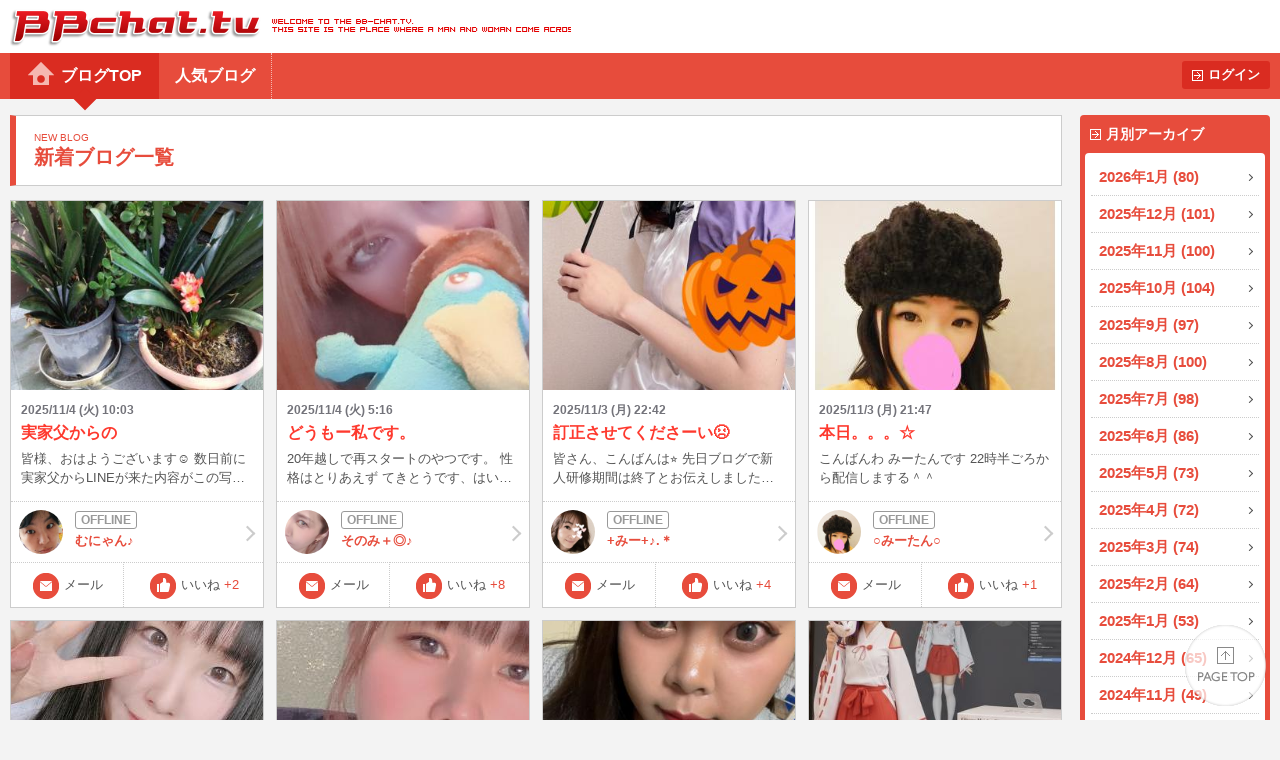

--- FILE ---
content_type: text/html
request_url: https://www.bb-chat.tv/blog/?p=10
body_size: 64761
content:
<!DOCTYPE html>
<html lang="ja">
<head>
<meta charset="UTF-8">
<meta http-equiv="X-UA-Compatible" content="IE=edge">
<meta name="viewport" content="width=device-width, initial-scale=1.0, minimum-scale=1.0, user-scalable=yes">
<title>BBchatTV 女性ブログ | ライブチャットのBBチャット（BBchatTV）</title>
<link rel="stylesheet" href="/blog/resources/css/normalize.css">
<link rel="stylesheet" href="/blog/resources/css/common.css?20230801">
<link rel="stylesheet" href="/blog/resources/css/media_queries.css?20210323">
<link rel="stylesheet" href="/blog/resources/css/x2_images.css?20210323" media="(-webkit-min-device-pixel-ratio: 1.1), (min-device-pixel-ratio: 1.1), (min-resolution: 1.1dppx)">
<link rel="stylesheet" href="/blog/resources/css/x3_images.css?20210323" media="(-webkit-min-device-pixel-ratio: 2.1), (min-device-pixel-ratio: 2.1), (min-resolution: 2.1dppx)">
<script src="/js/jquery-1.11.2.min.js"></script>
<script src="/js/jquery.plainmodal-1.0.1.min.js"></script>
<script src="/js/jquery.cookie.min.js"></script>
<script src="/js/common.js?2016120501"></script>
<script src="/blog/resources/js/common.js?2016120501"></script>

<!-- Google tag (gtag.js) -->
<script async src="https://www.googletagmanager.com/gtag/js?id=G-17PJJW9R2Z"></script>
<script>
  window.dataLayer = window.dataLayer || [];
  function gtag(){dataLayer.push(arguments);}
  gtag('js', new Date());

  gtag('config', 'G-17PJJW9R2Z');
</script>

</head>
<body id="index_top">
<div id="header">
	<h1><a href="/a/top" target="_blank">BBchatTV</a></h1>
	<div class="standard">
		<ul>
			<li class="selected"><a href="/blog/">ブログTOP</a>
			<li><a href="/blog/hot">人気ブログ</a>
		</ul>
		<a href="?login" class="button">ログイン</a>
	</div>
	<div class="compact">
		<a href="/blog/">ホーム</a>
		<a href="#side_contents" class="ignore">メニュー</a>
	</div>
</div>
<a href="#side_contents" class="ignore" id="menu_overlay"></a>
<div id="side_contents">
	<div class="compact"><a href="?login" class="button">ログイン</a></div>
	<ul>
		<li class="compact"><a href="/blog/">ブログTOP</a></li>
		<li class="compact"><a href="/blog/hot">人気ブログ</a></li>
		<li>
			<h3>月別アーカイブ</h3>
			<ol>
				<li><a href="/blog/archive/2026/01/">2026年1月 (80)</a></li>
				<li><a href="/blog/archive/2025/12/">2025年12月 (101)</a></li>
				<li><a href="/blog/archive/2025/11/">2025年11月 (100)</a></li>
				<li><a href="/blog/archive/2025/10/">2025年10月 (104)</a></li>
				<li><a href="/blog/archive/2025/09/">2025年9月 (97)</a></li>
				<li><a href="/blog/archive/2025/08/">2025年8月 (100)</a></li>
				<li><a href="/blog/archive/2025/07/">2025年7月 (98)</a></li>
				<li><a href="/blog/archive/2025/06/">2025年6月 (86)</a></li>
				<li><a href="/blog/archive/2025/05/">2025年5月 (73)</a></li>
				<li><a href="/blog/archive/2025/04/">2025年4月 (72)</a></li>
				<li><a href="/blog/archive/2025/03/">2025年3月 (74)</a></li>
				<li><a href="/blog/archive/2025/02/">2025年2月 (64)</a></li>
				<li><a href="/blog/archive/2025/01/">2025年1月 (53)</a></li>
				<li><a href="/blog/archive/2024/12/">2024年12月 (65)</a></li>
				<li><a href="/blog/archive/2024/11/">2024年11月 (49)</a></li>
				<li><a href="/blog/archive/2024/10/">2024年10月 (81)</a></li>
				<li><a href="/blog/archive/2024/09/">2024年9月 (66)</a></li>
				<li><a href="/blog/archive/2024/08/">2024年8月 (59)</a></li>
				<li><a href="/blog/archive/2024/07/">2024年7月 (75)</a></li>
				<li><a href="/blog/archive/2024/06/">2024年6月 (96)</a></li>
				<li><a href="/blog/archive/2024/05/">2024年5月 (115)</a></li>
				<li><a href="/blog/archive/2024/04/">2024年4月 (144)</a></li>
				<li><a href="/blog/archive/2024/03/">2024年3月 (158)</a></li>
				<li><a href="/blog/archive/2024/02/">2024年2月 (103)</a></li>
				<li><a href="/blog/archive/2024/01/">2024年1月 (110)</a></li>
				<li><a href="/blog/archive/2023/12/">2023年12月 (89)</a></li>
				<li><a href="/blog/archive/2023/11/">2023年11月 (115)</a></li>
				<li><a href="/blog/archive/2023/10/">2023年10月 (101)</a></li>
				<li><a href="/blog/archive/2023/09/">2023年9月 (119)</a></li>
				<li><a href="/blog/archive/2023/08/">2023年8月 (101)</a></li>
				<li><a href="/blog/archive/2023/07/">2023年7月 (163)</a></li>
				<li><a href="/blog/archive/2023/06/">2023年6月 (116)</a></li>
				<li><a href="/blog/archive/2023/05/">2023年5月 (94)</a></li>
				<li><a href="/blog/archive/2023/04/">2023年4月 (77)</a></li>
				<li><a href="/blog/archive/2023/03/">2023年3月 (95)</a></li>
				<li><a href="/blog/archive/2023/02/">2023年2月 (72)</a></li>
				<li><a href="/blog/archive/2023/01/">2023年1月 (87)</a></li>
				<li><a href="/blog/archive/2022/12/">2022年12月 (107)</a></li>
				<li><a href="/blog/archive/2022/11/">2022年11月 (87)</a></li>
				<li><a href="/blog/archive/2022/10/">2022年10月 (84)</a></li>
				<li><a href="/blog/archive/2022/09/">2022年9月 (101)</a></li>
				<li><a href="/blog/archive/2022/08/">2022年8月 (105)</a></li>
				<li><a href="/blog/archive/2022/07/">2022年7月 (85)</a></li>
				<li><a href="/blog/archive/2022/06/">2022年6月 (117)</a></li>
				<li><a href="/blog/archive/2022/05/">2022年5月 (177)</a></li>
				<li><a href="/blog/archive/2022/04/">2022年4月 (88)</a></li>
				<li><a href="/blog/archive/2022/03/">2022年3月 (51)</a></li>
				<li><a href="/blog/archive/2022/02/">2022年2月 (47)</a></li>
				<li><a href="/blog/archive/2022/01/">2022年1月 (45)</a></li>
				<li><a href="/blog/archive/2021/12/">2021年12月 (56)</a></li>
				<li><a href="/blog/archive/2021/11/">2021年11月 (52)</a></li>
				<li><a href="/blog/archive/2021/10/">2021年10月 (66)</a></li>
				<li><a href="/blog/archive/2021/09/">2021年9月 (103)</a></li>
				<li><a href="/blog/archive/2021/08/">2021年8月 (114)</a></li>
				<li><a href="/blog/archive/2021/07/">2021年7月 (82)</a></li>
				<li><a href="/blog/archive/2021/06/">2021年6月 (40)</a></li>
				<li><a href="/blog/archive/2021/05/">2021年5月 (49)</a></li>
				<li><a href="/blog/archive/2021/04/">2021年4月 (47)</a></li>
				<li><a href="/blog/archive/2021/03/">2021年3月 (40)</a></li>
				<li><a href="/blog/archive/2021/02/">2021年2月 (35)</a></li>
				<li><a href="/blog/archive/2021/01/">2021年1月 (49)</a></li>
				<li><a href="/blog/archive/2020/12/">2020年12月 (54)</a></li>
				<li><a href="/blog/archive/2020/11/">2020年11月 (51)</a></li>
				<li><a href="/blog/archive/2020/10/">2020年10月 (54)</a></li>
				<li><a href="/blog/archive/2020/09/">2020年9月 (35)</a></li>
				<li><a href="/blog/archive/2020/08/">2020年8月 (46)</a></li>
				<li><a href="/blog/archive/2020/07/">2020年7月 (36)</a></li>
				<li><a href="/blog/archive/2020/06/">2020年6月 (85)</a></li>
				<li><a href="/blog/archive/2020/05/">2020年5月 (103)</a></li>
				<li><a href="/blog/archive/2020/04/">2020年4月 (73)</a></li>
				<li><a href="/blog/archive/2020/03/">2020年3月 (56)</a></li>
				<li><a href="/blog/archive/2020/02/">2020年2月 (40)</a></li>
				<li><a href="/blog/archive/2020/01/">2020年1月 (43)</a></li>
				<li><a href="/blog/archive/2019/12/">2019年12月 (37)</a></li>
				<li><a href="/blog/archive/2019/11/">2019年11月 (27)</a></li>
				<li><a href="/blog/archive/2019/10/">2019年10月 (30)</a></li>
				<li><a href="/blog/archive/2019/09/">2019年9月 (63)</a></li>
				<li><a href="/blog/archive/2019/08/">2019年8月 (50)</a></li>
				<li><a href="/blog/archive/2019/07/">2019年7月 (48)</a></li>
				<li><a href="/blog/archive/2019/06/">2019年6月 (66)</a></li>
				<li><a href="/blog/archive/2019/05/">2019年5月 (37)</a></li>
				<li><a href="/blog/archive/2019/04/">2019年4月 (26)</a></li>
				<li><a href="/blog/archive/2019/03/">2019年3月 (54)</a></li>
				<li><a href="/blog/archive/2019/02/">2019年2月 (51)</a></li>
				<li><a href="/blog/archive/2019/01/">2019年1月 (54)</a></li>
				<li><a href="/blog/archive/2018/12/">2018年12月 (30)</a></li>
				<li><a href="/blog/archive/2018/11/">2018年11月 (23)</a></li>
				<li><a href="/blog/archive/2018/10/">2018年10月 (35)</a></li>
				<li><a href="/blog/archive/2018/09/">2018年9月 (42)</a></li>
				<li><a href="/blog/archive/2018/08/">2018年8月 (42)</a></li>
				<li><a href="/blog/archive/2018/07/">2018年7月 (33)</a></li>
				<li><a href="/blog/archive/2018/06/">2018年6月 (54)</a></li>
				<li><a href="/blog/archive/2018/05/">2018年5月 (64)</a></li>
				<li><a href="/blog/archive/2018/04/">2018年4月 (76)</a></li>
				<li><a href="/blog/archive/2018/03/">2018年3月 (73)</a></li>
				<li><a href="/blog/archive/2018/02/">2018年2月 (40)</a></li>
				<li><a href="/blog/archive/2018/01/">2018年1月 (61)</a></li>
				<li><a href="/blog/archive/2017/12/">2017年12月 (59)</a></li>
				<li><a href="/blog/archive/2017/11/">2017年11月 (54)</a></li>
				<li><a href="/blog/archive/2017/10/">2017年10月 (49)</a></li>
				<li><a href="/blog/archive/2017/09/">2017年9月 (56)</a></li>
				<li><a href="/blog/archive/2017/08/">2017年8月 (80)</a></li>
				<li><a href="/blog/archive/2017/07/">2017年7月 (68)</a></li>
				<li><a href="/blog/archive/2017/06/">2017年6月 (49)</a></li>
				<li><a href="/blog/archive/2017/05/">2017年5月 (55)</a></li>
				<li><a href="/blog/archive/2017/04/">2017年4月 (45)</a></li>
				<li><a href="/blog/archive/2017/03/">2017年3月 (54)</a></li>
				<li><a href="/blog/archive/2017/02/">2017年2月 (65)</a></li>
				<li><a href="/blog/archive/2017/01/">2017年1月 (60)</a></li>
				<li><a href="/blog/archive/2016/12/">2016年12月 (45)</a></li>
				<li><a href="/blog/archive/2016/11/">2016年11月 (32)</a></li>
				<li><a href="/blog/archive/2016/10/">2016年10月 (45)</a></li>
				<li><a href="/blog/archive/2016/09/">2016年9月 (50)</a></li>
				<li><a href="/blog/archive/2016/08/">2016年8月 (44)</a></li>
				<li><a href="/blog/archive/2016/07/">2016年7月 (50)</a></li>
				<li><a href="/blog/archive/2016/06/">2016年6月 (36)</a></li>
				<li><a href="/blog/archive/2016/05/">2016年5月 (48)</a></li>
				<li><a href="/blog/archive/2016/04/">2016年4月 (27)</a></li>
				<li><a href="/blog/archive/2016/03/">2016年3月 (42)</a></li>
				<li><a href="/blog/archive/2016/02/">2016年2月 (34)</a></li>
				<li><a href="/blog/archive/2016/01/">2016年1月 (23)</a></li>
				<li><a href="/blog/archive/2015/12/">2015年12月 (59)</a></li>
				<li><a href="/blog/archive/2015/11/">2015年11月 (57)</a></li>
				<li><a href="/blog/archive/2015/10/">2015年10月 (165)</a></li>
				<li><a href="/blog/archive/2015/09/">2015年9月 (16)</a></li>
				<li><a href="/blog/archive/2015/04/">2015年4月 (1)</a></li>
				<li><a href="/blog/archive/2015/02/">2015年2月 (3)</a></li>
				<li><a href="/blog/archive/2015/01/">2015年1月 (1)</a></li>
				<li><a href="/blog/archive/2014/10/">2014年10月 (1)</a></li>
				<li><a href="/blog/archive/2014/06/">2014年6月 (4)</a></li>
				<li><a href="/blog/archive/2014/05/">2014年5月 (5)</a></li>
				<li><a href="/blog/archive/2014/04/">2014年4月 (3)</a></li>
				<li><a href="/blog/archive/2014/03/">2014年3月 (1)</a></li>
				<li><a href="/blog/archive/2014/02/">2014年2月 (1)</a></li>
				<li><a href="/blog/archive/2014/01/">2014年1月 (2)</a></li>
				<li><a href="/blog/archive/2013/12/">2013年12月 (4)</a></li>
				<li><a href="/blog/archive/2013/11/">2013年11月 (4)</a></li>
				<li><a href="/blog/archive/2013/10/">2013年10月 (4)</a></li>
				<li><a href="/blog/archive/2013/09/">2013年9月 (4)</a></li>
				<li><a href="/blog/archive/2013/08/">2013年8月 (4)</a></li>
				<li><a href="/blog/archive/2013/07/">2013年7月 (2)</a></li>
				<li><a href="/blog/archive/2013/06/">2013年6月 (10)</a></li>
				<li><a href="/blog/archive/2013/05/">2013年5月 (8)</a></li>
				<li><a href="/blog/archive/2013/04/">2013年4月 (8)</a></li>
				<li><a href="/blog/archive/2013/03/">2013年3月 (12)</a></li>
				<li><a href="/blog/archive/2013/02/">2013年2月 (9)</a></li>
				<li><a href="/blog/archive/2013/01/">2013年1月 (9)</a></li>
				<li><a href="/blog/archive/2012/12/">2012年12月 (14)</a></li>
				<li><a href="/blog/archive/2012/11/">2012年11月 (12)</a></li>
				<li><a href="/blog/archive/2012/10/">2012年10月 (19)</a></li>
				<li><a href="/blog/archive/2012/09/">2012年9月 (32)</a></li>
				<li><a href="/blog/archive/2012/08/">2012年8月 (34)</a></li>
				<li><a href="/blog/archive/2012/07/">2012年7月 (53)</a></li>
				<li><a href="/blog/archive/2012/06/">2012年6月 (41)</a></li>
				<li><a href="/blog/archive/2012/05/">2012年5月 (25)</a></li>
				<li><a href="/blog/archive/2012/04/">2012年4月 (43)</a></li>
				<li><a href="/blog/archive/2012/03/">2012年3月 (41)</a></li>
				<li><a href="/blog/archive/2012/02/">2012年2月 (40)</a></li>
				<li><a href="/blog/archive/2012/01/">2012年1月 (33)</a></li>
				<li><a href="/blog/archive/2011/12/">2011年12月 (42)</a></li>
				<li><a href="/blog/archive/2011/11/">2011年11月 (50)</a></li>
				<li><a href="/blog/archive/2011/10/">2011年10月 (52)</a></li>
				<li><a href="/blog/archive/2011/09/">2011年9月 (84)</a></li>
				<li><a href="/blog/archive/2011/08/">2011年8月 (42)</a></li>
				<li><a href="/blog/archive/2011/07/">2011年7月 (41)</a></li>
				<li><a href="/blog/archive/2011/06/">2011年6月 (46)</a></li>
				<li><a href="/blog/archive/2011/05/">2011年5月 (77)</a></li>
				<li><a href="/blog/archive/2011/04/">2011年4月 (61)</a></li>
				<li><a href="/blog/archive/2011/03/">2011年3月 (32)</a></li>
				<li><a href="/blog/archive/2011/02/">2011年2月 (63)</a></li>
				<li><a href="/blog/archive/2011/01/">2011年1月 (71)</a></li>
				<li><a href="/blog/archive/2010/12/">2010年12月 (46)</a></li>
				<li><a href="/blog/archive/2010/11/">2010年11月 (69)</a></li>
				<li><a href="/blog/archive/2010/10/">2010年10月 (52)</a></li>
				<li><a href="/blog/archive/2010/02/">2010年2月 (1)</a></li>
				<li><a href="/blog/archive/2009/10/">2009年10月 (2)</a></li>
				<li><a href="/blog/archive/2009/09/">2009年9月 (6)</a></li>
				<li><a href="/blog/archive/2009/08/">2009年8月 (1)</a></li>
				<li><a href="/blog/archive/2009/07/">2009年7月 (9)</a></li>
				<li><a href="/blog/archive/2009/06/">2009年6月 (15)</a></li>
				<li><a href="/blog/archive/2009/05/">2009年5月 (3)</a></li>
				<li><a href="/blog/archive/2009/04/">2009年4月 (4)</a></li>
				<li><a href="/blog/archive/2009/03/">2009年3月 (4)</a></li>
				<li><a href="/blog/archive/2009/02/">2009年2月 (4)</a></li>
				<li><a href="/blog/archive/2009/01/">2009年1月 (2)</a></li>
				<li><a href="/blog/archive/2008/12/">2008年12月 (5)</a></li>
				<li><a href="/blog/archive/2008/11/">2008年11月 (3)</a></li>
				<li><a href="/blog/archive/2008/09/">2008年9月 (4)</a></li>
			</ol>
		</li>
		<li class="compact"><a href="/a/top" target="_blank">BBchatTVへ</a></li>
	</ul>
</div>

<div id="contents">
<script type="text/javascript" src="/blog/resources/js/index.js?202105"></script>
<div class="title">
	<h2>新着ブログ一覧</h2>
	<p class="sub">NEW BLOG</p>
</div>
<ol class="posts">
	<li>
		<a href="/blog/3dd6f8bf8a48c30e/30658" class="summary">
			<div class="media">
				<img src="/blog/resources/users/3dd6f8bf8a48c30e/1761957244634.thumb.jpg">
			</div>
			<p class="date">2025/11/4 (火) 10:03</p>
			<p class="blog_title">実家父からの</p>
			<p class="s_comment">皆様、おはようございます☺️
数日前に実家父からLINEが来た内容がこの写真と関係あります。

以下、父のLINE…

おはようヾ(´ω｀＝´ω｀)ﾉ春の便り？嘘だー。をお届けしますね😄君子蘭がここ最近の日中の暖かさで狂い咲きをしましたよ😂

と。確かにここ最近の気温差激し過ぎ💦
調べると君子蘭は、3月～5月にかけて咲き、だいたい今の時期は入れ替え😅
父が嘘だーて言いたくなるのもわかる笑

70代父のおちゃめ❔なLINE。昔から冗談とか好きな父で🤭

朝からお付き合い下さりありがとうございます。今日は仕事休みで、フラっと空き時間にインしてるか、スタンバイしているかもしれませんので見かけましたらお話して下さると嬉しいです☺️
</p>

		</a>
		<a href="/blog/3dd6f8bf8a48c30e/" class="girl offline">
			<span class="thumbnail"><img src="//girl.bb-chat.tv/img/bbchatgirl/8/imgCPH09h.jpg"></span>
			<div class="online_status"></div>
			むにゃん♪
		</a>
		<a href="/a/mail_edit?girl=3dd6f8bf8a48c30e" target="_blank" class="function mail">メール</a>
		<button type="button" value="30658" class="function like">いいね<span class="count">+2</span></button>
	</li>
	<li>
		<a href="/blog/af21ae2e2ad645b0/30657" class="summary">
			<div class="media">
				<img src="/blog/resources/users/af21ae2e2ad645b0/1000009827.thumb.jpg">
			</div>
			<p class="date">2025/11/4 (火) 5:16</p>
			<p class="blog_title">どうもー私です。</p>
			<p class="s_comment">20年越しで再スタートのやつです。

性格はとりあえず
てきとうです、はい。

鼻がでかい男はなんちゃらかんちゃらガダルカナルるんばるんばとかいわれてますが

鼻がでかい女はただただ鼻がでかい女で完結です。
実にそのままストレート一番搾り。

まあつまりね、
わたしゃストレート一番搾り、そういうことです




ここに現れる時は大体すっぴんに眉毛付け足した程度なので
写真と同じ顔が出てくるとは思わないでおいてもらえるとアレです、幸いです。


そんなこんなで
よろしく哀愁めかどっく。</p>

		</a>
		<a href="/blog/af21ae2e2ad645b0/" class="girl offline">
			<span class="thumbnail"><img src="//girl.bb-chat.tv/img/bbchatgirl/8/imgbJfNAs.jpg"></span>
			<div class="online_status"></div>
			そのみ＋◎♪
		</a>
		<a href="/a/mail_edit?girl=af21ae2e2ad645b0" target="_blank" class="function mail">メール</a>
		<button type="button" value="30657" class="function like">いいね<span class="count">+8</span></button>
	</li>
	<li>
		<a href="/blog/738f6494fb7f55fd/30654" class="summary">
			<div class="media">
				<img src="/blog/resources/users/738f6494fb7f55fd/IMG_2071.thumb.jpg">
			</div>
			<p class="date">2025/11/3 (月) 22:42</p>
			<p class="blog_title">訂正させてくださーい😣</p>
			<p class="s_comment">皆さん、こんばんは⭐️
先日ブログで新人研修期間は終了とお伝えしましたがまだ続いておりました…💦
てっきり3週間で終わりと勘違いしておりました😅なのでもう少し居座らせていただきます🤭笑

さて、3連休も本日で終了ですね🎵どのように過ごされましたか?私はお伝えしたとおり友人たちとハロウィンパーティーを行いました🎉とっても楽しかったです🧡
良ければ着画をアップしましたのでお楽しみいただけると嬉しいです🤭

明日以降、空きがございますのでご予約可能です🎵いつもありがとうございます😊
</p>

		</a>
		<a href="/blog/738f6494fb7f55fd/" class="girl offline">
			<span class="thumbnail"><img src="//girl.bb-chat.tv/img/bbchatgirl/8/imgtJjYBm.jpg"></span>
			<div class="online_status"></div>
			+みー+♪.＊
		</a>
		<a href="/a/mail_edit?girl=738f6494fb7f55fd" target="_blank" class="function mail">メール</a>
		<button type="button" value="30654" class="function like">いいね<span class="count">+4</span></button>
	</li>
	<li>
		<a href="/blog/a70c6f00ded4a6b7/30652" class="summary">
			<div class="media">
				<img src="//girl.bb-chat.tv/img/bbchatgirl/8/imgSmLBdi.jpg">
			</div>
			<p class="date">2025/11/3 (月) 21:47</p>
			<p class="blog_title">本日。。。☆</p>
			<p class="s_comment">こんばんわ

みーたんです
22時半ごろから配信しまする＾＾</p>

		</a>
		<a href="/blog/a70c6f00ded4a6b7/" class="girl offline">
			<span class="thumbnail"><img src="//girl.bb-chat.tv/img/bbchatgirl/8/imgSmLBdi.jpg"></span>
			<div class="online_status"></div>
			○みーたん○
		</a>
		<a href="/a/mail_edit?girl=a70c6f00ded4a6b7" target="_blank" class="function mail">メール</a>
		<button type="button" value="30652" class="function like">いいね<span class="count">+1</span></button>
	</li>
	<li>
		<a href="/blog/25fbd9125542bd35/30651" class="summary">
			<div class="media">
				<img src="//girl.bb-chat.tv/img/bbchatgirl/8/imgnjt24C.jpg">
			</div>
			<p class="date">2025/11/3 (月) 16:35</p>
			<p class="blog_title">もうこんな時間ですな！</p>
			<p class="s_comment">申し訳ない！！！今日もインできませんでした！
来週はインできたらいいなー！！！！</p>

		</a>
		<a href="/blog/25fbd9125542bd35/" class="girl offline">
			<span class="thumbnail"><img src="//girl.bb-chat.tv/img/bbchatgirl/8/imgnjt24C.jpg"></span>
			<div class="online_status"></div>
			りさにゃん
		</a>
		<a href="/a/mail_edit?girl=25fbd9125542bd35" target="_blank" class="function mail">メール</a>
		<button type="button" value="30651" class="function like">いいね<span class="count">+2</span></button>
	</li>
	<li>
		<a href="/blog/dc2c1126748871eb/30650" class="summary">
			<div class="media">
				<img src="//girl.bb-chat.tv/img/bbchatgirl/8/imgWSPFCj.jpg">
			</div>
			<p class="date">2025/11/2 (日) 23:28</p>
			<p class="blog_title">待機しようかな？</p>
			<p class="s_comment">待機したいけど眠気もやばいです(´･_･`)
待ち合わせ可能な方いませんか？&gt;_&lt; ♡</p>

		</a>
		<a href="/blog/dc2c1126748871eb/" class="girl offline">
			<span class="thumbnail"><img src="//girl.bb-chat.tv/img/bbchatgirl/8/imgWSPFCj.jpg"></span>
			<div class="online_status"></div>
			ななこ＊*
		</a>
		<a href="/a/mail_edit?girl=dc2c1126748871eb" target="_blank" class="function mail">メール</a>
		<button type="button" value="30650" class="function like">いいね<span class="count">+3</span></button>
	</li>
	<li>
		<a href="/blog/f07a01fd40993d5a/30649" class="summary">
			<div class="media">
				<img src="/blog/resources/users/f07a01fd40993d5a/IMG_1185.thumb.jpg">
			</div>
			<p class="date">2025/11/2 (日) 21:19</p>
			<p class="blog_title">お久しぶりです！</p>
			<p class="s_comment">覚えてる方もいらっしゃると嬉しいな( *´꒳`* )
久々に激ポチャになって戻ってきました(^-^)
名前もりっちゃんからりりに改名しました(*^^*)
今日からイン予定なのでぜひ覗きに来てくれたら嬉しいです(*^^*)</p>

		</a>
		<a href="/blog/f07a01fd40993d5a/" class="girl offline">
			<span class="thumbnail"><img src="//girl.bb-chat.tv/img/bbchatgirl/8/imgLitYRz.jpg"></span>
			<div class="online_status"></div>
			りりちゃん‡
		</a>
		<a href="/a/mail_edit?girl=f07a01fd40993d5a" target="_blank" class="function mail">メール</a>
		<button type="button" value="30649" class="function like">いいね<span class="count">+4</span></button>
	</li>
	<li>
		<a href="/blog/71f7a50682113f9a/30648" class="summary">
			<div class="media">
				<img src="/blog/resources/users/71f7a50682113f9a/IMG_9972.thumb.jpg">
			</div>
			<p class="date">2025/11/2 (日) 16:59</p>
			<p class="blog_title">体調やや悪し。</p>
			<p class="s_comment">10月忙しかったからなぁ！
反動かなぁ？？
今日なーんにもやれなかった（ ;  ; ）
ひたすらYouTubeとか観てたけど
おもしろくないのよねん。
趣味欲しいね？！

メール返せてなくてすみません、、、
元気になったら返します！</p>

		</a>
		<a href="/blog/71f7a50682113f9a/" class="girl offline">
			<span class="thumbnail"><img src="//girl.bb-chat.tv/img/bbchatgirl/8/imguv18A8.jpg"></span>
			<div class="online_status"></div>
			さやさや
		</a>
		<a href="/a/mail_edit?girl=71f7a50682113f9a" target="_blank" class="function mail">メール</a>
		<button type="button" value="30648" class="function like">いいね<span class="count">+3</span></button>
	</li>
	<li>
		<a href="/blog/8f3b39e3e983cbd3/30647" class="summary">
			<div class="media">
				<img src="/blog/resources/users/8f3b39e3e983cbd3/IMG_3829.thumb.jpg">
			</div>
			<p class="date">2025/11/2 (日) 12:51</p>
			<p class="blog_title">11月も</p>
			<p class="s_comment">お話して頂けたら嬉しいです🥰

ハロウィンは
楽しめましたか？(〃ω〃)🩷</p>

		</a>
		<a href="/blog/8f3b39e3e983cbd3/" class="girl offline">
			<span class="thumbnail"><img src="//girl.bb-chat.tv/img/bbchatgirl/8/imgB9Om2X.jpg"></span>
			<div class="online_status"></div>
			＊ちひろ＊。
		</a>
		<a href="/a/mail_edit?girl=8f3b39e3e983cbd3" target="_blank" class="function mail">メール</a>
		<button type="button" value="30647" class="function like">いいね<span class="count">+3</span></button>
	</li>
	<li>
		<a href="/blog/606cffc6c7a6ca53/30646" class="summary">
			<div class="media">
				<img src="//girl.bb-chat.tv/img/bbchatgirl/8/imgZ6TZs5.jpg">
			</div>
			<p class="date">2025/11/2 (日) 11:42</p>
			<p class="blog_title">こんにちは😊</p>
			<p class="s_comment">もともと、私が派遣される前から外観検査が間に合ってない状態なのに軽度の白内障で派遣先から私のせいで外観検査の出荷が間に合ってないと派遣担当者から聞きました😮‍💨
見える範囲で頑張ってるし大分、調子(精神疾患)も良くなってきたのに人のせいにする職場ムカつくわ😤</p>

		</a>
		<a href="/blog/606cffc6c7a6ca53/" class="girl offline">
			<span class="thumbnail"><img src="//girl.bb-chat.tv/img/bbchatgirl/8/imgZ6TZs5.jpg"></span>
			<div class="online_status"></div>
			＋まゆち＋
		</a>
		<a href="/a/mail_edit?girl=606cffc6c7a6ca53" target="_blank" class="function mail">メール</a>
		<button type="button" value="30646" class="function like">いいね<span class="count">0</span></button>
	</li>
	<li>
		<a href="/blog/3dd6f8bf8a48c30e/30643" class="summary">
			<div class="media">
				<img src="/blog/resources/users/3dd6f8bf8a48c30e/1000003269.thumb.jpg">
			</div>
			<p class="date">2025/10/31 (金) 22:52</p>
			<p class="blog_title">先程のブログの続き</p>
			<p class="s_comment">ゴシック系魔女のコスしてます。
なかなかコスしないのでハロウィン限定になりますが😅😅
</p>

		</a>
		<a href="/blog/3dd6f8bf8a48c30e/" class="girl offline">
			<span class="thumbnail"><img src="//girl.bb-chat.tv/img/bbchatgirl/8/imgCPH09h.jpg"></span>
			<div class="online_status"></div>
			むにゃん♪
		</a>
		<a href="/a/mail_edit?girl=3dd6f8bf8a48c30e" target="_blank" class="function mail">メール</a>
		<button type="button" value="30643" class="function like">いいね<span class="count">+3</span></button>
	</li>
	<li>
		<a href="/blog/26f4280a2dc9b1f9/30642" class="summary">
			<div class="media">
				<img src="/blog/resources/users/26f4280a2dc9b1f9/1761917655290.thumb.jpg">
			</div>
			<p class="date">2025/10/31 (金) 22:39</p>
			<p class="blog_title">ハロウィン</p>
			<p class="s_comment">マイメロディです</p>

		</a>
		<a href="/blog/26f4280a2dc9b1f9/" class="girl offline">
			<span class="thumbnail"><img src="//girl.bb-chat.tv/img/bbchatgirl/8/img67jEFk.jpg"></span>
			<div class="online_status"></div>
			yoru
		</a>
		<a href="/a/mail_edit?girl=26f4280a2dc9b1f9" target="_blank" class="function mail">メール</a>
		<button type="button" value="30642" class="function like">いいね<span class="count">+6</span></button>
	</li>
	<li>
		<a href="/blog/3dd6f8bf8a48c30e/30641" class="summary">
			<div class="media">
				<img src="//girl.bb-chat.tv/img/bbchatgirl/8/imgCPH09h.jpg">
			</div>
			<p class="date">2025/10/31 (金) 21:54</p>
			<p class="blog_title">ハロウィンですね</p>
			<p class="s_comment">こんばんはm(_ _)m
22時からお約束があり、今からインします。ゴシック系魔女コスしてまして
本日限定になります。

見たい方は24時までにご連絡頂けたら
と思います。
24時てシンデレラかꉂ😂wꉂ😂w

普段コスやらないのでレアですよ
(*￣ー￣)

</p>

		</a>
		<a href="/blog/3dd6f8bf8a48c30e/" class="girl offline">
			<span class="thumbnail"><img src="//girl.bb-chat.tv/img/bbchatgirl/8/imgCPH09h.jpg"></span>
			<div class="online_status"></div>
			むにゃん♪
		</a>
		<a href="/a/mail_edit?girl=3dd6f8bf8a48c30e" target="_blank" class="function mail">メール</a>
		<button type="button" value="30641" class="function like">いいね<span class="count">+1</span></button>
	</li>
	<li>
		<a href="/blog/71f7a50682113f9a/30640" class="summary">
			<div class="media">
				<img src="/blog/resources/users/71f7a50682113f9a/IMG_9936.thumb.jpg">
			</div>
			<p class="date">2025/10/31 (金) 17:32</p>
			<p class="blog_title">ハッピーハロウィン☆</p>
			<p class="s_comment">魔女っ子だよ！
今夜、少しだけ待機します！
よかったらお話ししてね(´∀｀)</p>

		</a>
		<a href="/blog/71f7a50682113f9a/" class="girl offline">
			<span class="thumbnail"><img src="//girl.bb-chat.tv/img/bbchatgirl/8/imguv18A8.jpg"></span>
			<div class="online_status"></div>
			さやさや
		</a>
		<a href="/a/mail_edit?girl=71f7a50682113f9a" target="_blank" class="function mail">メール</a>
		<button type="button" value="30640" class="function like">いいね<span class="count">+2</span></button>
	</li>
	<li>
		<a href="/blog/76494775874b5570/30639" class="summary">
			<div class="media">
				<img src="/blog/resources/users/76494775874b5570/1000028748.thumb.jpg">
			</div>
			<p class="date">2025/10/31 (金) 17:20</p>
			<p class="blog_title">🦇🕸𝑯𝒂𝒑𝒑𝒚 𝑯𝒂𝒍𝒍𝒐𝒘𝒆𝒆𝒏🎃🕯</p>
			<p class="s_comment">レイヤーにとって、ハロウィンは
何ら変わらぬ日常ですが👻今夜も
インしますので、見かけたらぜひ
お声掛けください- ̗̀ ʚ(  ˶&#039;ᵕ&#039;˶)ɞ˚˙🪄

リクエスト何でも承り中です🫶</p>

		</a>
		<a href="/blog/76494775874b5570/" class="girl offline">
			<span class="thumbnail"><img src="//girl.bb-chat.tv/img/bbchatgirl/8/imgkbb8yO.jpg"></span>
			<div class="online_status"></div>
			☆ いろは ☆
		</a>
		<a href="/a/mail_edit?girl=76494775874b5570" target="_blank" class="function mail">メール</a>
		<button type="button" value="30639" class="function like">いいね<span class="count">+7</span></button>
	</li>
	<li>
		<a href="/blog/bf07b9d7c8ea11bb/30638" class="summary">
			<div class="media">
				<img src="//girl.bb-chat.tv/img/bbchatgirl/8/imgen58Mu.jpg">
			</div>
			<p class="date">2025/10/31 (金) 16:36</p>
			<p class="blog_title">配信</p>
			<p class="s_comment">今日の夜配信しようかな〜
でも首痛いから親から借りたマッサージ器でマッサージしてからにする！
みんな来てねん！</p>

		</a>
		<a href="/blog/bf07b9d7c8ea11bb/" class="girl offline">
			<span class="thumbnail"><img src="//girl.bb-chat.tv/img/bbchatgirl/8/imgen58Mu.jpg"></span>
			<div class="online_status"></div>
			☆☆み☆☆
		</a>
		<a href="/a/mail_edit?girl=bf07b9d7c8ea11bb" target="_blank" class="function mail">メール</a>
		<button type="button" value="30638" class="function like">いいね<span class="count">+5</span></button>
	</li>
	<li>
		<a href="/blog/8f3b39e3e983cbd3/30637" class="summary">
			<div class="media">
				<img src="/blog/resources/users/8f3b39e3e983cbd3/IMG_3693.thumb.jpg">
			</div>
			<p class="date">2025/10/31 (金) 14:44</p>
			<p class="blog_title">周りで</p>
			<p class="s_comment">咳をしてる人もいるし色々流行ってるみたい(＞＜)

そんな私も
喉が痛くなるとしんどいので
早めにのど飴で対策🥰

毎日飲んでる豆乳でした💛</p>

		</a>
		<a href="/blog/8f3b39e3e983cbd3/" class="girl offline">
			<span class="thumbnail"><img src="//girl.bb-chat.tv/img/bbchatgirl/8/imgB9Om2X.jpg"></span>
			<div class="online_status"></div>
			＊ちひろ＊。
		</a>
		<a href="/a/mail_edit?girl=8f3b39e3e983cbd3" target="_blank" class="function mail">メール</a>
		<button type="button" value="30637" class="function like">いいね<span class="count">+2</span></button>
	</li>
	<li>
		<a href="/blog/738f6494fb7f55fd/30636" class="summary">
			<div class="media">
				<img src="/blog/resources/users/738f6494fb7f55fd/IMG_1992.thumb.jpg">
			</div>
			<p class="date">2025/10/31 (金) 12:27</p>
			<p class="blog_title">Happy Halloween♡</p>
			<p class="s_comment">皆さん、こんにちは😊
昨日セーラー服コスでインいたしましたが見られたお方いらっしゃいますか⁇🤭
ほんの5分くらいでしたが、だんだん恥ずかしくなってきてすぐアウトしてしまいました😆気合い入りすぎですよ?1日早いですよ⁇って感じで…（笑）
本日は問題なく着用できますね🤣笑
さて今週末は友人たちとハロウィンパーティーを楽しみます🎵
私はメイドコスを着用します🧡
皆さんはどのように過ごされますか⁇
良い週末になりますように…🎵

</p>

		</a>
		<a href="/blog/738f6494fb7f55fd/" class="girl offline">
			<span class="thumbnail"><img src="//girl.bb-chat.tv/img/bbchatgirl/8/imgtJjYBm.jpg"></span>
			<div class="online_status"></div>
			+みー+♪.＊
		</a>
		<a href="/a/mail_edit?girl=738f6494fb7f55fd" target="_blank" class="function mail">メール</a>
		<button type="button" value="30636" class="function like">いいね<span class="count">+6</span></button>
	</li>
	<li>
		<a href="/blog/25fbd9125542bd35/30635" class="summary">
			<div class="media">
				<img src="//girl.bb-chat.tv/img/bbchatgirl/8/imgnjt24C.jpg">
			</div>
			<p class="date">2025/10/31 (金) 8:03</p>
			<p class="blog_title">今週は三連休ですね！！！</p>
			<p class="s_comment">三連休なのでどこかでチャットに行くつもりです！！
タイミングあったら是非お話しましょー！！！！</p>

		</a>
		<a href="/blog/25fbd9125542bd35/" class="girl offline">
			<span class="thumbnail"><img src="//girl.bb-chat.tv/img/bbchatgirl/8/imgnjt24C.jpg"></span>
			<div class="online_status"></div>
			りさにゃん
		</a>
		<a href="/a/mail_edit?girl=25fbd9125542bd35" target="_blank" class="function mail">メール</a>
		<button type="button" value="30635" class="function like">いいね<span class="count">+1</span></button>
	</li>
	<li>
		<a href="/blog/5ea96713ef2ce852/30632" class="summary">
			<div class="media">
				<img src="/blog/resources/users/5ea96713ef2ce852/IMG_0810.thumb.jpg">
			</div>
			<p class="date">2025/10/30 (木) 16:48</p>
			<p class="blog_title">10月(´･_･`)30日</p>
			<p class="s_comment">Sさん
4.5年振り？に話したけど
全然変わってなくてよかった！笑笑
相変わらずゴロゴロだらーんしながらお喋りw
長めのチャットありがとうーっ！！

Ｎさん
今日もまいぺーすで楽ちんすぎた( ¯-¯  )♪笑笑
話聞くと色々勉強になるしなんか謎にモチベ高まる！WWW
どらくえ頑張って！w


チャット終わってDIYでペンキ塗り始めたんだけど
外での作業が極寒すぎてすぐ辞めました。笑
明日やる。笑</p>

		</a>
		<a href="/blog/5ea96713ef2ce852/" class="girl offline">
			<span class="thumbnail"><img src="//girl.bb-chat.tv/img/bbchatgirl/8/imgjHRWEA.jpg"></span>
			<div class="online_status"></div>
			ゆぁ *
		</a>
		<a href="/a/mail_edit?girl=5ea96713ef2ce852" target="_blank" class="function mail">メール</a>
		<button type="button" value="30632" class="function like">いいね<span class="count">+4</span></button>
	</li>
	<li>
		<a href="/blog/249e8cdef20aed06/30631" class="summary">
			<div class="media">
				<img src="//girl.bb-chat.tv/img/bbchatgirl/8/img1QA3dC.jpg">
			</div>
			<p class="date">2025/10/30 (木) 15:31</p>
			<p class="blog_title">さて。この言葉を使っていこうと思います。 『いや～早いものでもう１０月が終わりですよ。』</p>
			<p class="s_comment">ども！なあこです！てかさ、ご意見がないですよ！！！
『今週のブログ更新ないよ！！！』っていうご意見！！！ひとっつも！来てませんよ？？？(*´∇｀*)
『次回のチャット可能日時を把握して自分の予定も考えつつ過ごしてるんだから、最初のエピソードトークの部分は省いても良いからせめてチャット可能日時くらいはちゃんとお知らせしといてくださいよ～』って連絡、ひとっつも！来てませんよ！！！(*´∇｀*)
どゆ事！！！？？？？(*´∇｀*)
。。。。。。。。。。。。。。。。。。。。。。。。。はい、という事でして。
まぁ何を言いたいかというと、
『それも一つのコミュニケーションになる』という事です、私にとっては！！！
そして！！！寂しい！！！(笑)
反応がないのは寂しい！！！(笑)
反応がなくて良い時もあるけど、反応がなくて寂しい時もある！！！(笑)←この感情誰か一度は持った事あるハズ。
なので！ご意見はドシドシ！！！して欲しいと思います(*´∇｀*)

もし、
(*`д´*)『うっせぇな！！！そこまでおまえの事見てないわ！勘違いもいい加減にせぇ！！！こっちも忙しいんじゃボケ！！！』ってもし思ってる方がいるとしたら、
そういうご意見は私のメンタルがやられちゃうんで怖いのでイヤですけど、送ってきても良いけど返信はしませんけどもしかしたら何かしらの反応はするかも(笑)←ドＭじゃないよ(^_-)-☆

さて。この言葉を使っていこうと思います。
『いや～早いものでもう１０月が終わりですよ。』

なあこのお話可能日時をお知らせします(‘･ω･´)ｼｬｷｰﾝ
なあこのお話可能日時はこちら↓↓↓
(１０月２４日(金)～２９日(水)まではもう過ぎちゃったので…)
・１０月３０日(木)(深夜。)
・１０月３１日(金)ＰＭ１３時３０分頃～ＰＭ１６時３０分くらいまで。(と、深夜。)
・１１月１日(土)ＰＭ１３時３０分頃～ＰＭ１６時３０分くらいまで。(と、深夜。)
・１１月２日(日)(ゲリラ出没？)
・１１月３日(月・祝)ＰＭ１３時３０分頃～ＰＭ１６時３０分くらいまで。(と、深夜。)
という感じになります。

～・～・～・～・～・～・～・～
★｛昼間来られる方、いつも募集中｝
→スタンバイ待機、よく使わせていただいてます！要チェックですよ～。
★［夜来られる方］
→「●●さん遊びに来るなら行こうかな！」というパターンもあるので、直接メールで約束したほうが確実の場合もございますm(_ _)mが！
◆「待機してくれてるほうが入室しやすい」という方もいらっしゃると思いますのでなるべく待機時間も以前のように作っていこうと思います！！！

いずれにしてもスタンバイ待機、要チェックでございます！！！
～・～・～・～・～・～・～・～

フツーに待機してる時もあるし、してない時もあるし、という感じです(^∀^)
待機する時は大体２時間くらいを目安に待機しております。
昼間の場合は、他のお仕事、用事足し、お出掛け、お家の事などしてる場合ありますので、
『今日これから話たいな～』と思った時は、心と時間に余裕を持って連絡してくださると助かります！！！夜は………。

日時記してない日も都合によってはお話できる時もあるかもなので、とりあえず何か質問あったら気軽に連絡してください(*´∇｀*)
遅くなっても返事します。

いいね！いつもありがとうございます☆彡
励みにさせていただいております(*´∇｀*)

だんだん暑さも落ち着いてきた地域もありますよね。
どうか体調不良等気を付けながらお仕事や趣味などなどに励んでくださいネ☆彡</p>

		</a>
		<a href="/blog/249e8cdef20aed06/" class="girl chat">
			<span class="thumbnail"><img src="//girl.bb-chat.tv/img/bbchatgirl/8/img1QA3dC.jpg"></span>
			<div class="online_status"></div>
			なあこ
		</a>
		<a href="/a/mail_edit?girl=249e8cdef20aed06" target="_blank" class="function mail">メール</a>
		<button type="button" value="30631" class="function like">いいね<span class="count">+4</span></button>
	</li>
	<li>
		<a href="/blog/738f6494fb7f55fd/30630" class="summary">
			<div class="media">
				<img src="/blog/resources/users/738f6494fb7f55fd/IMG_1972.thumb.jpg">
			</div>
			<p class="date">2025/10/30 (木) 12:58</p>
			<p class="blog_title">NEWネイル♡</p>
			<p class="s_comment">皆さん、こんにちは😊
新人期間も無事終了いたしました🎵

数人のお方より『ネイル可愛いね』とお褒めいただきました🧡ありがとうございます🤭
嬉しい反面、細かなところまで見ていただいているんだ!と思うと身が引き締まります⭐️
本日も23時頃よりイン予定です🎵よろしくお願いいたします😊</p>

		</a>
		<a href="/blog/738f6494fb7f55fd/" class="girl offline">
			<span class="thumbnail"><img src="//girl.bb-chat.tv/img/bbchatgirl/8/imgtJjYBm.jpg"></span>
			<div class="online_status"></div>
			+みー+♪.＊
		</a>
		<a href="/a/mail_edit?girl=738f6494fb7f55fd" target="_blank" class="function mail">メール</a>
		<button type="button" value="30630" class="function like">いいね<span class="count">+6</span></button>
	</li>
	<li>
		<a href="/blog/fdcf7f2e94b67d7d/30629" class="summary">
			<div class="media">
				<img src="/blog/resources/users/fdcf7f2e94b67d7d/1C74A5B9-36A0-4AFB-94A3-AF575E047DBB.thumb.jpg">
			</div>
			<p class="date">2025/10/30 (木) 1:51</p>
			<p class="blog_title">そうだ！京都へ行こう！</p>
			<p class="s_comment">皆様こんばんはです。

一昨日の火曜日はお休み。
カップラーメン🍜食べたり…お布団の中で携帯ゲーム🎮したり…お昼までゴロゴロしてました。

あぁ！京都に10月限定の食べたいかき氷🍧🥄あったの思い出した。

急いで準備して14時に京都へ出発‼️
16時半にかき氷屋さん到着👍👍

ミルクカステラのかき氷💛💛

ほろ苦カラメルにもったりクリーム。
クリームの上にはザラメとカステラ。
ベースはミルクシロップで中に梨が入ってた。

ザラメがザクザクして、食感が良いアクセントに🙆‍♀️
カラメルも苦すぎなくて…クリームと食べたらお口の中で濃厚キャラメルになって最高でした😍😍

あぁまた食べたい💓💓

そして、帰りは伊勢丹京都の英国展へ直行😆😆
先日行った阪急百貨店の英国フェア🇬🇧が忘れられなくて…また行ってきた✌️

うーーーん。
規模は小さめで…グッズもなんとなく一緒な感じ。
そして‼️スコーンが1つ500円越え‼️
阪急のスコーンは400円台だったのに…
これは伊勢丹のブランド価格なのか🤨🤨

しかも、日本人のお店のスコーンばかり。
イギリスの有名店は1店舗だけだった気がする☹️☹️

でも、お勉強のため人気がありそうな列に並んでお高いスコーンを3つゲット👍👍

あとは、駅のお土産屋さんで自分用の八ツ橋を買ってそそくさと帰宅。

久しぶりの京都は観光客で溢れかえってました。
外国人の方や、学生も多かったなぁ〜
高校生がめっちゃ良いホテルに泊まってたなぁ〜

弾丸京都めっちゃ楽しかったです😊😊</p>

		</a>
		<a href="/blog/fdcf7f2e94b67d7d/" class="girl offline">
			<span class="thumbnail"><img src="//girl.bb-chat.tv/img/bbchatgirl/8/imgQgjIeV.jpg"></span>
			<div class="online_status"></div>
			玖瑠実
		</a>
		<a href="/a/mail_edit?girl=fdcf7f2e94b67d7d" target="_blank" class="function mail">メール</a>
		<button type="button" value="30629" class="function like">いいね<span class="count">+2</span></button>
	</li>
	<li>
		<a href="/blog/e48bf02cb4b110c6/30628" class="summary">
			<div class="media">
				<img src="//girl.bb-chat.tv/img/bbchatgirl/8/imguJU8Z4.jpg">
			</div>
			<p class="date">2025/10/29 (水) 23:23</p>
			<p class="blog_title">久しぶりです</p>
			<p class="s_comment">お久しぶりです
寒くなりましたね。
風邪引かないように気をつけてね</p>

		</a>
		<a href="/blog/e48bf02cb4b110c6/" class="girl offline">
			<span class="thumbnail"><img src="//girl.bb-chat.tv/img/bbchatgirl/8/imguJU8Z4.jpg"></span>
			<div class="online_status"></div>
			†*花*†＊●
		</a>
		<a href="/a/mail_edit?girl=e48bf02cb4b110c6" target="_blank" class="function mail">メール</a>
		<button type="button" value="30628" class="function like">いいね<span class="count">+1</span></button>
	</li>
	<li>
		<a href="/blog/8f3b39e3e983cbd3/30626" class="summary">
			<div class="media">
				<img src="/blog/resources/users/8f3b39e3e983cbd3/IMG_3552.thumb.jpg">
			</div>
			<p class="date">2025/10/29 (水) 15:49</p>
			<p class="blog_title">メール</p>
			<p class="s_comment">気づかなくて
会えなかったけど
またよろしくお願いします(〃ω〃)💜</p>

		</a>
		<a href="/blog/8f3b39e3e983cbd3/" class="girl offline">
			<span class="thumbnail"><img src="//girl.bb-chat.tv/img/bbchatgirl/8/imgB9Om2X.jpg"></span>
			<div class="online_status"></div>
			＊ちひろ＊。
		</a>
		<a href="/a/mail_edit?girl=8f3b39e3e983cbd3" target="_blank" class="function mail">メール</a>
		<button type="button" value="30626" class="function like">いいね<span class="count">+5</span></button>
	</li>
	<li>
		<a href="/blog/410f4334b9854ac7/30625" class="summary">
			<div class="media">
				<img src="/blog/resources/users/410f4334b9854ac7/今日もおつかれちゃん！.thumb.jpg">
			</div>
			<p class="date">2025/10/29 (水) 14:44</p>
			<p class="blog_title">今日もみんな…！</p>
			<p class="s_comment">生きててえらいっ！おつかれさまです(∩´∀｀)∩♪

いつも飲みチャットなのと、待機で猫耳してるけど、全然！気にせず気軽に入ってねっ！
噛みついたりしないよーーー？(´;ω;｀)♪（笑）

笑顔でお出迎えしますっ！(∀｀*ゞ)ｴﾍﾍ♪

いつも夜～深夜にいるよ(´っ･ω･)っ♪

基本は、スタンバイ待機多めかもですっ！</p>

		</a>
		<a href="/blog/410f4334b9854ac7/" class="girl offline">
			<span class="thumbnail"><img src="//girl.bb-chat.tv/img/bbchatgirl/8/imgZO9RsH.jpg"></span>
			<div class="online_status"></div>
			りんちゃん
		</a>
		<a href="/a/mail_edit?girl=410f4334b9854ac7" target="_blank" class="function mail">メール</a>
		<button type="button" value="30625" class="function like">いいね<span class="count">+3</span></button>
	</li>
	<li>
		<a href="/blog/3dd6f8bf8a48c30e/30623" class="summary">
			<div class="media">
				<img src="//girl.bb-chat.tv/img/bbchatgirl/8/imgCPH09h.jpg">
			</div>
			<p class="date">2025/10/28 (火) 12:55</p>
			<p class="blog_title">今日もログインしたけど</p>
			<p class="s_comment">こんにちは🙇🏻‍♀️⸒⸒最近、特に気温が下がって服装の調整も難しくなりましたね🥲‎
今日も空き時間使い、ログインしているのですが、まだどなたとも会えていません( ; ; )

不定期ですが限られた時間にしかログイン出来ないので申し訳ないと思っている
のですが、メール頂けたら必ず返信は心がけしています(*^^*)



スタンバイ待機もしていたりしますから
チャットリクエスト頂けたら喜んで参上いたします笑
アダリクエストはNGとなってますが
場合により少しずつですが解禁しようか
と思ってます。お話することは好きですからたくさんの素敵な方にお会い出来たらと(*^^*)


ハロウィンイベントもあるから
コスプレの衣装も準備しつつあります

長々すみませんでした😅</p>

		</a>
		<a href="/blog/3dd6f8bf8a48c30e/" class="girl offline">
			<span class="thumbnail"><img src="//girl.bb-chat.tv/img/bbchatgirl/8/imgCPH09h.jpg"></span>
			<div class="online_status"></div>
			むにゃん♪
		</a>
		<a href="/a/mail_edit?girl=3dd6f8bf8a48c30e" target="_blank" class="function mail">メール</a>
		<button type="button" value="30623" class="function like">いいね<span class="count">+2</span></button>
	</li>
	<li>
		<a href="/blog/738f6494fb7f55fd/30622" class="summary">
			<div class="media">
				<img src="/blog/resources/users/738f6494fb7f55fd/IMG_1968.thumb.jpg">
			</div>
			<p class="date">2025/10/28 (火) 12:30</p>
			<p class="blog_title">新人期間終了いたします⭐️</p>
			<p class="s_comment">皆さん、こんにちは😊
明日、10/29で新人期間が終了いたします!
私のことを大切にしてくださる仲良しさんをはじめ、たくさんのお方とお話しできとても楽しい時間を過ごすことができました🎵
本当にありがとうございました🥹
至らないことがこれからもあるかと思いますが引き続きよろしくお願いいたします⭐️

感謝を込めてナースコス（実は本物のナース服）初披露です🤭いかがですか⁇🧡
</p>

		</a>
		<a href="/blog/738f6494fb7f55fd/" class="girl offline">
			<span class="thumbnail"><img src="//girl.bb-chat.tv/img/bbchatgirl/8/imgtJjYBm.jpg"></span>
			<div class="online_status"></div>
			+みー+♪.＊
		</a>
		<a href="/a/mail_edit?girl=738f6494fb7f55fd" target="_blank" class="function mail">メール</a>
		<button type="button" value="30622" class="function like">いいね<span class="count">+8</span></button>
	</li>
	<li>
		<a href="/blog/cc7d121f59f18191/30620" class="summary">
			<div class="media">
				<img src="/blog/resources/users/cc7d121f59f18191/IMG_5437.thumb.jpg">
			</div>
			<p class="date">2025/10/27 (月) 23:47</p>
			<p class="blog_title">ニキビできて下げ気味.....</p>
			<p class="s_comment">月一も来てニキビ出来てテンション下がる⤵️

誰か私のテンションを上げてください🫠🫠</p>

		</a>
		<a href="/blog/cc7d121f59f18191/" class="girl offline">
			<span class="thumbnail"><img src="//girl.bb-chat.tv/img/bbchatgirl/8/imglvJ0Vz.jpg"></span>
			<div class="online_status"></div>
			かすみん
		</a>
		<a href="/a/mail_edit?girl=cc7d121f59f18191" target="_blank" class="function mail">メール</a>
		<button type="button" value="30620" class="function like">いいね<span class="count">+2</span></button>
	</li>
	<li>
		<a href="/blog/e37701276d2d73ce/30619" class="summary">
			<div class="media">
				<img src="/blog/resources/users/e37701276d2d73ce/DFAD96D3-2FCF-46ED-9086-6D14102D2ABE.thumb.jpg">
			</div>
			<p class="date">2025/10/27 (月) 22:44</p>
			<p class="blog_title">はじめまして</p>
			<p class="s_comment">話しすることが好きなので始めてみました！
よかったらお話ししませんかー？
プロフ見てくれると嬉しいです(^ ^)
よろしくお願いします

先日ハロウィンでメイドコスしてみました
</p>

		</a>
		<a href="/blog/e37701276d2d73ce/" class="girl offline">
			<span class="thumbnail"><img src="//girl.bb-chat.tv/img/bbchatgirl/8/imgNCIFwB.jpg"></span>
			<div class="online_status"></div>
			えなみ
		</a>
		<a href="/a/mail_edit?girl=e37701276d2d73ce" target="_blank" class="function mail">メール</a>
		<button type="button" value="30619" class="function like">いいね<span class="count">+7</span></button>
	</li>
	<li class="dummy"></li>
	<li class="dummy"></li>
	<li class="dummy"></li>
	<li class="dummy"></li>
	<li class="dummy"></li>
	<li class="dummy"></li>
	<li class="dummy"></li>
	<li class="dummy"></li>
	<li class="dummy"></li>
	<li class="dummy"></li>
</ol>
<ul class="paging">
	<li class="prev"><a href="?p=9">prev</a></li>
	<li><a href="?p=1">1</a></li>
	<li><a href="?p=2">2</a></li>
	<li><a href="?p=3">3</a></li>
	<li><a href="?p=4">4</a></li>
	<li><a href="?p=5">5</a></li>
	<li><a href="?p=6">6</a></li>
	<li><a href="?p=7">7</a></li>
	<li><a href="?p=8">8</a></li>
	<li><a href="?p=9">9</a></li>
	<li class="selected"><a>10</a></li>
	<li><a href="?p=11">11</a></li>
	<li><a href="?p=12">12</a></li>
	<li><a href="?p=13">13</a></li>
	<li><a href="?p=14">14</a></li>
	<li><a href="?p=15">15</a></li>
	<li><a href="?p=16">16</a></li>
	<li><a href="?p=17">17</a></li>
	<li><a href="?p=18">18</a></li>
	<li><a href="?p=19">19</a></li>
	<li><a href="?p=20">20</a></li>
	<li><a href="?p=21">21</a></li>
	<li><a href="?p=22">22</a></li>
	<li><a href="?p=23">23</a></li>
	<li><a href="?p=24">24</a></li>
	<li><a href="?p=25">25</a></li>
	<li><a href="?p=26">26</a></li>
	<li><a href="?p=27">27</a></li>
	<li><a href="?p=28">28</a></li>
	<li><a href="?p=29">29</a></li>
	<li><a href="?p=30">30</a></li>
	<li><a href="?p=31">31</a></li>
	<li><a href="?p=32">32</a></li>
	<li><a href="?p=33">33</a></li>
	<li><a href="?p=34">34</a></li>
	<li><a href="?p=35">35</a></li>
	<li><a href="?p=36">36</a></li>
	<li><a href="?p=37">37</a></li>
	<li><a href="?p=38">38</a></li>
	<li><a href="?p=39">39</a></li>
	<li><a href="?p=40">40</a></li>
	<li><a href="?p=41">41</a></li>
	<li><a href="?p=42">42</a></li>
	<li><a href="?p=43">43</a></li>
	<li><a href="?p=44">44</a></li>
	<li><a href="?p=45">45</a></li>
	<li><a href="?p=46">46</a></li>
	<li><a href="?p=47">47</a></li>
	<li><a href="?p=48">48</a></li>
	<li><a href="?p=49">49</a></li>
	<li><a href="?p=50">50</a></li>
	<li><a href="?p=51">51</a></li>
	<li><a href="?p=52">52</a></li>
	<li><a href="?p=53">53</a></li>
	<li><a href="?p=54">54</a></li>
	<li><a href="?p=55">55</a></li>
	<li><a href="?p=56">56</a></li>
	<li><a href="?p=57">57</a></li>
	<li><a href="?p=58">58</a></li>
	<li><a href="?p=59">59</a></li>
	<li><a href="?p=60">60</a></li>
	<li><a href="?p=61">61</a></li>
	<li><a href="?p=62">62</a></li>
	<li><a href="?p=63">63</a></li>
	<li><a href="?p=64">64</a></li>
	<li><a href="?p=65">65</a></li>
	<li><a href="?p=66">66</a></li>
	<li><a href="?p=67">67</a></li>
	<li><a href="?p=68">68</a></li>
	<li><a href="?p=69">69</a></li>
	<li><a href="?p=70">70</a></li>
	<li><a href="?p=71">71</a></li>
	<li><a href="?p=72">72</a></li>
	<li><a href="?p=73">73</a></li>
	<li><a href="?p=74">74</a></li>
	<li><a href="?p=75">75</a></li>
	<li><a href="?p=76">76</a></li>
	<li><a href="?p=77">77</a></li>
	<li><a href="?p=78">78</a></li>
	<li><a href="?p=79">79</a></li>
	<li><a href="?p=80">80</a></li>
	<li><a href="?p=81">81</a></li>
	<li><a href="?p=82">82</a></li>
	<li><a href="?p=83">83</a></li>
	<li><a href="?p=84">84</a></li>
	<li><a href="?p=85">85</a></li>
	<li><a href="?p=86">86</a></li>
	<li><a href="?p=87">87</a></li>
	<li><a href="?p=88">88</a></li>
	<li><a href="?p=89">89</a></li>
	<li><a href="?p=90">90</a></li>
	<li><a href="?p=91">91</a></li>
	<li><a href="?p=92">92</a></li>
	<li><a href="?p=93">93</a></li>
	<li><a href="?p=94">94</a></li>
	<li><a href="?p=95">95</a></li>
	<li><a href="?p=96">96</a></li>
	<li><a href="?p=97">97</a></li>
	<li><a href="?p=98">98</a></li>
	<li><a href="?p=99">99</a></li>
	<li><a href="?p=100">100</a></li>
	<li><a href="?p=101">101</a></li>
	<li><a href="?p=102">102</a></li>
	<li><a href="?p=103">103</a></li>
	<li><a href="?p=104">104</a></li>
	<li><a href="?p=105">105</a></li>
	<li><a href="?p=106">106</a></li>
	<li><a href="?p=107">107</a></li>
	<li><a href="?p=108">108</a></li>
	<li><a href="?p=109">109</a></li>
	<li><a href="?p=110">110</a></li>
	<li><a href="?p=111">111</a></li>
	<li><a href="?p=112">112</a></li>
	<li><a href="?p=113">113</a></li>
	<li><a href="?p=114">114</a></li>
	<li><a href="?p=115">115</a></li>
	<li><a href="?p=116">116</a></li>
	<li><a href="?p=117">117</a></li>
	<li><a href="?p=118">118</a></li>
	<li><a href="?p=119">119</a></li>
	<li><a href="?p=120">120</a></li>
	<li><a href="?p=121">121</a></li>
	<li><a href="?p=122">122</a></li>
	<li><a href="?p=123">123</a></li>
	<li><a href="?p=124">124</a></li>
	<li><a href="?p=125">125</a></li>
	<li><a href="?p=126">126</a></li>
	<li><a href="?p=127">127</a></li>
	<li><a href="?p=128">128</a></li>
	<li><a href="?p=129">129</a></li>
	<li><a href="?p=130">130</a></li>
	<li><a href="?p=131">131</a></li>
	<li><a href="?p=132">132</a></li>
	<li><a href="?p=133">133</a></li>
	<li><a href="?p=134">134</a></li>
	<li><a href="?p=135">135</a></li>
	<li><a href="?p=136">136</a></li>
	<li><a href="?p=137">137</a></li>
	<li><a href="?p=138">138</a></li>
	<li><a href="?p=139">139</a></li>
	<li><a href="?p=140">140</a></li>
	<li><a href="?p=141">141</a></li>
	<li><a href="?p=142">142</a></li>
	<li><a href="?p=143">143</a></li>
	<li><a href="?p=144">144</a></li>
	<li><a href="?p=145">145</a></li>
	<li><a href="?p=146">146</a></li>
	<li><a href="?p=147">147</a></li>
	<li><a href="?p=148">148</a></li>
	<li><a href="?p=149">149</a></li>
	<li><a href="?p=150">150</a></li>
	<li><a href="?p=151">151</a></li>
	<li><a href="?p=152">152</a></li>
	<li><a href="?p=153">153</a></li>
	<li><a href="?p=154">154</a></li>
	<li><a href="?p=155">155</a></li>
	<li><a href="?p=156">156</a></li>
	<li><a href="?p=157">157</a></li>
	<li><a href="?p=158">158</a></li>
	<li><a href="?p=159">159</a></li>
	<li><a href="?p=160">160</a></li>
	<li><a href="?p=161">161</a></li>
	<li><a href="?p=162">162</a></li>
	<li><a href="?p=163">163</a></li>
	<li><a href="?p=164">164</a></li>
	<li><a href="?p=165">165</a></li>
	<li><a href="?p=166">166</a></li>
	<li><a href="?p=167">167</a></li>
	<li><a href="?p=168">168</a></li>
	<li><a href="?p=169">169</a></li>
	<li><a href="?p=170">170</a></li>
	<li><a href="?p=171">171</a></li>
	<li><a href="?p=172">172</a></li>
	<li><a href="?p=173">173</a></li>
	<li><a href="?p=174">174</a></li>
	<li><a href="?p=175">175</a></li>
	<li><a href="?p=176">176</a></li>
	<li><a href="?p=177">177</a></li>
	<li><a href="?p=178">178</a></li>
	<li><a href="?p=179">179</a></li>
	<li><a href="?p=180">180</a></li>
	<li><a href="?p=181">181</a></li>
	<li><a href="?p=182">182</a></li>
	<li><a href="?p=183">183</a></li>
	<li><a href="?p=184">184</a></li>
	<li><a href="?p=185">185</a></li>
	<li><a href="?p=186">186</a></li>
	<li><a href="?p=187">187</a></li>
	<li><a href="?p=188">188</a></li>
	<li><a href="?p=189">189</a></li>
	<li><a href="?p=190">190</a></li>
	<li><a href="?p=191">191</a></li>
	<li><a href="?p=192">192</a></li>
	<li><a href="?p=193">193</a></li>
	<li><a href="?p=194">194</a></li>
	<li><a href="?p=195">195</a></li>
	<li><a href="?p=196">196</a></li>
	<li><a href="?p=197">197</a></li>
	<li><a href="?p=198">198</a></li>
	<li><a href="?p=199">199</a></li>
	<li><a href="?p=200">200</a></li>
	<li><a href="?p=201">201</a></li>
	<li><a href="?p=202">202</a></li>
	<li><a href="?p=203">203</a></li>
	<li><a href="?p=204">204</a></li>
	<li><a href="?p=205">205</a></li>
	<li><a href="?p=206">206</a></li>
	<li><a href="?p=207">207</a></li>
	<li><a href="?p=208">208</a></li>
	<li><a href="?p=209">209</a></li>
	<li><a href="?p=210">210</a></li>
	<li><a href="?p=211">211</a></li>
	<li><a href="?p=212">212</a></li>
	<li><a href="?p=213">213</a></li>
	<li><a href="?p=214">214</a></li>
	<li><a href="?p=215">215</a></li>
	<li><a href="?p=216">216</a></li>
	<li><a href="?p=217">217</a></li>
	<li><a href="?p=218">218</a></li>
	<li><a href="?p=219">219</a></li>
	<li><a href="?p=220">220</a></li>
	<li><a href="?p=221">221</a></li>
	<li><a href="?p=222">222</a></li>
	<li><a href="?p=223">223</a></li>
	<li><a href="?p=224">224</a></li>
	<li><a href="?p=225">225</a></li>
	<li><a href="?p=226">226</a></li>
	<li><a href="?p=227">227</a></li>
	<li><a href="?p=228">228</a></li>
	<li><a href="?p=229">229</a></li>
	<li><a href="?p=230">230</a></li>
	<li><a href="?p=231">231</a></li>
	<li><a href="?p=232">232</a></li>
	<li><a href="?p=233">233</a></li>
	<li><a href="?p=234">234</a></li>
	<li><a href="?p=235">235</a></li>
	<li><a href="?p=236">236</a></li>
	<li><a href="?p=237">237</a></li>
	<li><a href="?p=238">238</a></li>
	<li><a href="?p=239">239</a></li>
	<li><a href="?p=240">240</a></li>
	<li><a href="?p=241">241</a></li>
	<li><a href="?p=242">242</a></li>
	<li><a href="?p=243">243</a></li>
	<li><a href="?p=244">244</a></li>
	<li><a href="?p=245">245</a></li>
	<li><a href="?p=246">246</a></li>
	<li><a href="?p=247">247</a></li>
	<li><a href="?p=248">248</a></li>
	<li><a href="?p=249">249</a></li>
	<li><a href="?p=250">250</a></li>
	<li><a href="?p=251">251</a></li>
	<li><a href="?p=252">252</a></li>
	<li><a href="?p=253">253</a></li>
	<li><a href="?p=254">254</a></li>
	<li><a href="?p=255">255</a></li>
	<li><a href="?p=256">256</a></li>
	<li><a href="?p=257">257</a></li>
	<li><a href="?p=258">258</a></li>
	<li><a href="?p=259">259</a></li>
	<li><a href="?p=260">260</a></li>
	<li><a href="?p=261">261</a></li>
	<li><a href="?p=262">262</a></li>
	<li><a href="?p=263">263</a></li>
	<li><a href="?p=264">264</a></li>
	<li><a href="?p=265">265</a></li>
	<li><a href="?p=266">266</a></li>
	<li><a href="?p=267">267</a></li>
	<li><a href="?p=268">268</a></li>
	<li><a href="?p=269">269</a></li>
	<li><a href="?p=270">270</a></li>
	<li><a href="?p=271">271</a></li>
	<li><a href="?p=272">272</a></li>
	<li><a href="?p=273">273</a></li>
	<li><a href="?p=274">274</a></li>
	<li><a href="?p=275">275</a></li>
	<li><a href="?p=276">276</a></li>
	<li><a href="?p=277">277</a></li>
	<li><a href="?p=278">278</a></li>
	<li><a href="?p=279">279</a></li>
	<li><a href="?p=280">280</a></li>
	<li><a href="?p=281">281</a></li>
	<li><a href="?p=282">282</a></li>
	<li><a href="?p=283">283</a></li>
	<li><a href="?p=284">284</a></li>
	<li><a href="?p=285">285</a></li>
	<li><a href="?p=286">286</a></li>
	<li><a href="?p=287">287</a></li>
	<li><a href="?p=288">288</a></li>
	<li><a href="?p=289">289</a></li>
	<li><a href="?p=290">290</a></li>
	<li><a href="?p=291">291</a></li>
	<li><a href="?p=292">292</a></li>
	<li><a href="?p=293">293</a></li>
	<li><a href="?p=294">294</a></li>
	<li><a href="?p=295">295</a></li>
	<li><a href="?p=296">296</a></li>
	<li><a href="?p=297">297</a></li>
	<li><a href="?p=298">298</a></li>
	<li><a href="?p=299">299</a></li>
	<li><a href="?p=300">300</a></li>
	<li><a href="?p=301">301</a></li>
	<li><a href="?p=302">302</a></li>
	<li><a href="?p=303">303</a></li>
	<li><a href="?p=304">304</a></li>
	<li><a href="?p=305">305</a></li>
	<li><a href="?p=306">306</a></li>
	<li><a href="?p=307">307</a></li>
	<li><a href="?p=308">308</a></li>
	<li><a href="?p=309">309</a></li>
	<li><a href="?p=310">310</a></li>
	<li><a href="?p=311">311</a></li>
	<li><a href="?p=312">312</a></li>
	<li><a href="?p=313">313</a></li>
	<li><a href="?p=314">314</a></li>
	<li><a href="?p=315">315</a></li>
	<li><a href="?p=316">316</a></li>
	<li><a href="?p=317">317</a></li>
	<li><a href="?p=318">318</a></li>
	<li><a href="?p=319">319</a></li>
	<li><a href="?p=320">320</a></li>
	<li><a href="?p=321">321</a></li>
	<li><a href="?p=322">322</a></li>
	<li><a href="?p=323">323</a></li>
	<li><a href="?p=324">324</a></li>
	<li><a href="?p=325">325</a></li>
	<li><a href="?p=326">326</a></li>
	<li><a href="?p=327">327</a></li>
	<li><a href="?p=328">328</a></li>
	<li><a href="?p=329">329</a></li>
	<li><a href="?p=330">330</a></li>
	<li><a href="?p=331">331</a></li>
	<li class="next"><a href="?p=11">next</a></li>
</ul>
</div>

<div id="footer">
	<a href="#index_top">PAGE TOP</a>
	Copyright&copy; 2004-2026 <a href="/" target="_blank">BBchatTV</a> All rights reserved.
</div>
</body>
</html>
